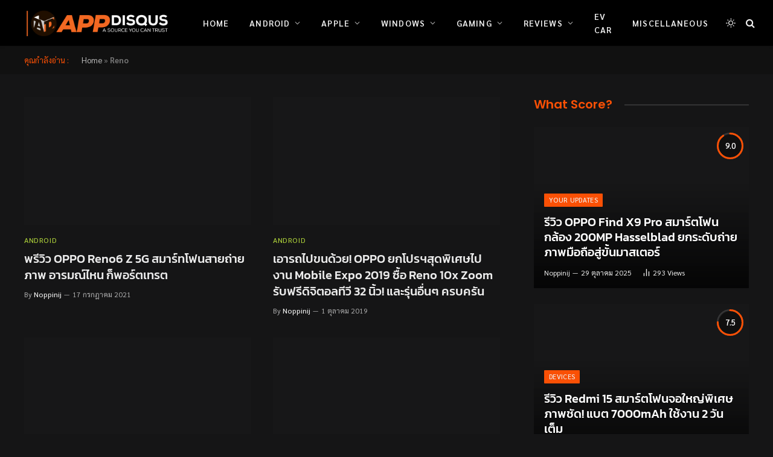

--- FILE ---
content_type: text/css; charset=utf-8
request_url: https://www.appdisqus.com/wp-content/cache/background-css/www.appdisqus.com/wp-content/cache/min/1/wp-content/plugins/mourning/css/main.css?ver=1762862423&wpr_t=1763136223
body_size: -118
content:
.mrn-ribbon{position:fixed;z-index:999;display:block;width:133px;height:133px;background-repeat:no-repeat;background-position:center center;background-color:transparent;-webkit-background-size:cover;-moz-background-size:cover;-o-background-size:cover;background-size:cover}.mrn-ribbon.mrn-pos-top-left{background-image:var(--wpr-bg-0a70be19-da7f-44e2-8b4f-9c127400e1aa);top:0;left:0}.mrn-ribbon.mrn-pos-top-right{background-image:var(--wpr-bg-b364703e-1afc-4643-bcaa-e8ce8af8ca38);top:0;right:0}.mrn-ribbon.mrn-pos-bottom-left{background-image:var(--wpr-bg-1475df1b-127d-4bc9-85c2-402bd341b18b);bottom:0;left:0}.mrn-ribbon.mrn-pos-bottom-right{background-image:var(--wpr-bg-4986c158-0bb9-4c35-b254-d4de734a140b);bottom:0;right:0}